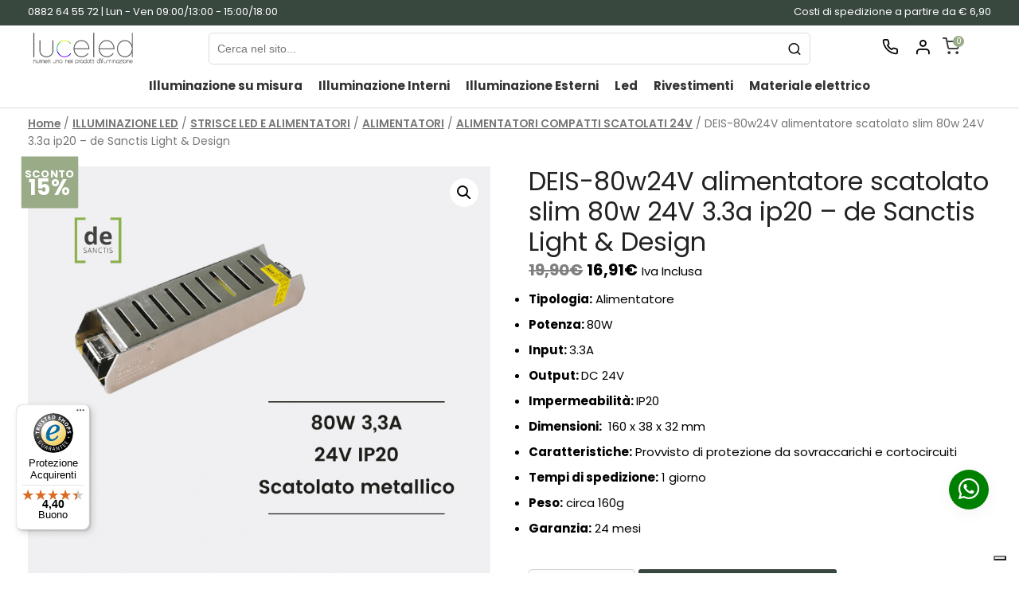

--- FILE ---
content_type: text/javascript
request_url: https://widgets.trustedshops.com/js/XAEFE1AED3E3989D33CAB6611CCE9042F.js
body_size: 1483
content:
((e,t)=>{const a={shopInfo:{tsId:"XAEFE1AED3E3989D33CAB6611CCE9042F",name:"LuceLed.com",url:"www.luceled.com",language:"it",targetMarket:"ITA",ratingVariant:"WIDGET",eTrustedIds:{accountId:"acc-860a3d26-3205-4bb2-87ce-839ac5cde7a4",channelId:"chl-efaf53de-b1e0-44b8-aae8-09e1f12b2a42"},buyerProtection:{certificateType:"CLASSIC",certificateState:"PRODUCTION",mainProtectionCurrency:"EUR",classicProtectionAmount:2500,maxProtectionDuration:30,firstCertified:"2021-07-15 09:48:39"},reviewSystem:{rating:{averageRating:4.4,averageRatingCount:171,overallRatingCount:444,distribution:{oneStar:17,twoStars:1,threeStars:5,fourStars:22,fiveStars:126}},reviews:[{average:5,buyerStatement:"Assistenza pre-vendita ottima , ottimi prezzi e servizio più che rapido anche se nei giorni festivi. Effettuato ordine il 31 Dicembre...e arriva il 7 Gennaio...incredibile..tutti giorni festivi ! Eccellente !! Assolutamente consigliato. Roberto",rawChangeDate:"2026-01-06T09:28:41.000Z",changeDate:"06/01/2026",transactionDate:"30/12/2025"},{average:4,buyerStatement:"TUTTO OK",rawChangeDate:"2026-01-04T09:59:07.000Z",changeDate:"04/01/2026",transactionDate:"25/12/2025"},{average:5,buyerStatement:"Secondo ordine di svariati pezzi, sempre eccellente,spedizione, costi e prodotti",rawChangeDate:"2025-12-18T09:28:41.000Z",changeDate:"18/12/2025",transactionDate:"10/12/2025"}]},features:["GUARANTEE_RECOG_CLASSIC_INTEGRATION","MARS_REVIEWS","MARS_EVENTS","DISABLE_REVIEWREQUEST_SENDING","REVIEWS_AUTO_COLLECTION","MARS_PUBLIC_QUESTIONNAIRE","MARS_QUESTIONNAIRE"],consentManagementType:"OFF",urls:{profileUrl:"https://www.trstd.com/it-it/reviews/luceled-com",profileUrlLegalSection:"https://www.trstd.com/it-it/reviews/luceled-com#legal-info",reviewLegalUrl:"https://help.etrusted.com/hc/it/articles/23970864566162"},contractStartDate:"2021-04-06 00:00:00",shopkeeper:{name:"De Sanctis Light & Design snc  di De Sanctis Giovanni",street:"Via Giuseppe di Vittorio 129/A",country:"IT",city:"Apricena",zip:"71011"},displayVariant:"full",variant:"full",twoLetterCountryCode:"IT"},"process.env":{STAGE:"prod"},externalConfig:{trustbadgeScriptUrl:"https://widgets.trustedshops.com/assets/trustbadge.js",cdnDomain:"widgets.trustedshops.com"},elementIdSuffix:"-98e3dadd90eb493088abdc5597a70810",buildTimestamp:"2026-01-26T05:34:04.487Z",buildStage:"prod"},i=a=>{const{trustbadgeScriptUrl:i}=a.externalConfig;let r=t.querySelector(`script[src="${i}"]`);r&&t.body.removeChild(r),r=t.createElement("script"),r.src=i,r.charset="utf-8",r.setAttribute("data-type","trustbadge-business-logic"),r.onerror=()=>{throw new Error(`The Trustbadge script could not be loaded from ${i}. Have you maybe selected an invalid TSID?`)},r.onload=()=>{e.trustbadge?.load(a)},t.body.appendChild(r)};"complete"===t.readyState?i(a):e.addEventListener("load",(()=>{i(a)}))})(window,document);